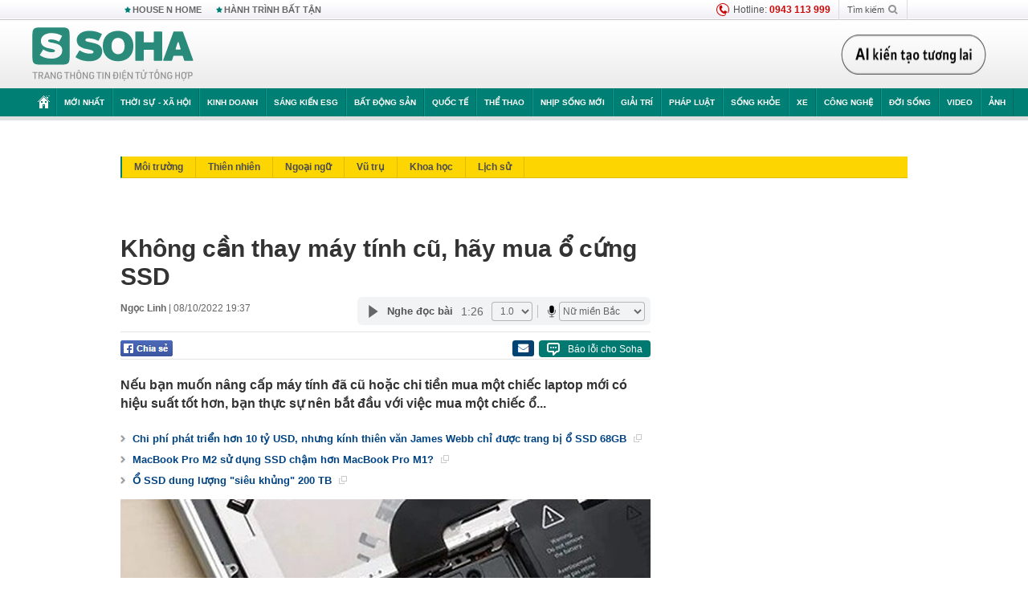

--- FILE ---
content_type: text/html; charset=utf-8
request_url: https://soha.vn/ajax-box-detail-bottom-19810143.htm
body_size: 6346
content:
<div class="box-hot-and-focus">
    <!--siteid198:highestviewnews:zoneid19810143hour48-->
            <div class="border_bottom"></div>
        <div style="clear: both"></div>
        <div class="clearfix">
            <div class="boxSameZone" id="boxSameZone" data-marked-zoneid="soha_detail_samecategory">
                <div class="box-sm-top">
                    <b>ĐANG HOT</b>
                    <div id="search-place" class="clearfix">
    <label>Xem theo ngày</label>
    <select class="sDay">
        <option selected="selected" value="0">Ngày</option>
        <option value="1">1</option>
        <option value="2">2</option>
        <option value="3">3</option>
        <option value="4">4</option>
        <option value="5">5</option>
        <option value="6">6</option>
        <option value="7">7</option>
        <option value="8">8</option>
        <option value="9">9</option>
        <option value="10">10</option>
        <option value="11">11</option>
        <option value="12">12</option>
        <option value="13">13</option>
        <option value="14">14</option>
        <option value="15">15</option>
        <option value="16">16</option>
        <option value="17">17</option>
        <option value="18">18</option>
        <option value="19">19</option>
        <option value="20">20</option>
        <option value="21">21</option>
        <option value="22">22</option>
        <option value="23">23</option>
        <option value="24">24</option>
        <option value="25">25</option>
        <option value="26">26</option>
        <option value="27">27</option>
        <option value="28">28</option>
        <option value="29">29</option>
        <option value="30">30</option>
        <option value="31">31</option>
    </select>
    <select class="sMonth">
        <option value="0">Tháng</option>
        <option value="1">Tháng 1</option>
        <option value="2">Tháng 2</option>
        <option value="3">Tháng 3</option>
        <option value="4">Tháng 4</option>
        <option value="5">Tháng 5</option>
        <option value="6">Tháng 6</option>
        <option value="7">Tháng 7</option>
        <option value="8">Tháng 8</option>
        <option value="9">Tháng 9</option>
        <option value="10">Tháng 10</option>
        <option value="11">Tháng 11</option>
        <option value="12">Tháng 12</option>
    </select>
    <select class="sYear">
        <option value="0">Năm</option>
                                            <option value="2026" selected="selected">2026</option>
            
                                    <option value="2025">2025</option>
            
                                    <option value="2024">2024</option>
            
                                    <option value="2023">2023</option>
            
                                    <option value="2022">2022</option>
            
                                    <option value="2021">2021</option>
            
                                    <option value="2020">2020</option>
            
            </select>
    <button type="button">XEM</button>
</div>
<script>
    (runinit = window.runinit || []).push(function () {
        var sDay = 20; $(".sDay").val(sDay);
        var sMonth = 01 ; $(".sMonth").val(sMonth);
        var sYear = 2026; $(".sYear").val(sYear);

        $('#search-place button').click(function (e) {
            var day = $('#search-place .sDay').val() + '';
            var month = $('#search-place .sMonth').val() + '';
            var year = $('#search-place .sYear').val() + '';

            if (day == '0' || month == '0' || year == '0') {
                alert('Bạn cần nhập ngày tháng cần xem. Hãy thử lại');
                return;
            }

            try {
                var re = /^(\d{1,2})\/(\d{1,2})\/(\d{4})$/;
                var dateInput = day + '/' + month + '/' + year;

                var minYear = 1902;
                var maxYear = (new Date()).getFullYear();

                if (regs = dateInput.match(re)) {
                    if (regs[1] < 1 || regs[1] > 31) {
                        alert("Giá trị ngày không đúng: " + regs[1]);
                        return;
                    }
                    else if (regs[2] < 1 || regs[2] > 12) {
                        alert("Giá trị tháng không đúng: " + regs[2]);
                        return;
                    }
                    else if (regs[3] < minYear || regs[3] > maxYear) {
                        alert("Giá trị năm không đúng: " + regs[3] + " - phải nằm trong khoảng " + minYear + " và " + maxYear);
                        return;
                    }

                    // check leap year

                    switch (month) {
                        case "4":
                        case "6":
                        case "9":
                        case "11":
                            if (day > 30) {
                                alert('Không tồn tại ngày: "' + day + '/' + month + '/' + year + '". Hãy thử lại');
                                return;
                            }
                            break;
                        case "2":
                            var isLeapYear = parseFloat(year) % 4 == 0;

                            if (day > (isLeapYear ? 29 : 28)) {
                                alert('Không tồn tại ngày: "' + day + '/' + month + '/' + year + '". Hãy thử lại');
                                return;
                            }
                            break;
                    }
                }
                else {
                    alert('Không tồn tại ngày: "' + day + '/' + month + '/' + year + '". Hãy thử lại');
                    return;
                }

                // date time OK

                var cUrl = '/' + $("#hdZoneUrl").val() + '/' + day + '-' + month + '-' + year + '.htm';

                location.href = cUrl;
            }
            catch (e) {
                alert('Không tồn tại ngày: "' + day + '/' + month + '/' + year + '". Hãy thử lại');
            }
        });
    });

</script>
                </div>
                <div class="kscli-list">
                    <div class="box-category" data-layout="29" data-cd-key="siteid198:highestviewnews:zoneid19810143hour48" data-cd-top="6">
                        <div class="box-category-middle ">
                                                            <div class="box-category-item   "         data-id="198241220141123001"
                    >
                    <a class="box-category-link-with-avatar img-resize show-popup inited-timeline-popup " href="/loai-ran-ho-mang-chua-moi-duoc-tim-thay-o-dong-nam-a-da-vao-ngay-sach-do-pha-vo-dinh-kien-200-nam-198241220141123001.htm"
                title="Loài rắn hổ mang chúa mới được tìm thấy ở Đông Nam Á đã vào ngay Sách Đỏ: Phá vỡ &quot;định kiến&quot; 200 năm" data-id="198241220141123001" data-popup-url="/loai-ran-ho-mang-chua-moi-duoc-tim-thay-o-dong-nam-a-da-vao-ngay-sach-do-pha-vo-dinh-kien-200-nam-198241220141123001.htm"  data-type="0">
                                    <img data-type="avatar" 
                        src="https://sohanews.sohacdn.com/zoom/206_219/160588918557773824/2024/12/20/king-cobra-rescuerjpg-1734685521684498474477-0-0-469-750-crop-17346855531971062602750.png "
                        alt="Loài rắn hổ mang chúa mới được tìm thấy ở Đông Nam Á đã vào ngay Sách Đỏ: Phá vỡ &quot;định kiến&quot; 200 năm"
                        loading=lazy
                        class="box-category-avatar">
                                                </a>
                <div class="box-category-content">
                        <h3 class="box-category-title-text ">
                <a data-type="0" data-type="title" data-linktype="newsdetail" data-id="198241220141123001"
                    class="box-category-link-title show-popup inited-timeline-popup "
                    data-newstype="0" href="/loai-ran-ho-mang-chua-moi-duoc-tim-thay-o-dong-nam-a-da-vao-ngay-sach-do-pha-vo-dinh-kien-200-nam-198241220141123001.htm" data-popup-url="/loai-ran-ho-mang-chua-moi-duoc-tim-thay-o-dong-nam-a-da-vao-ngay-sach-do-pha-vo-dinh-kien-200-nam-198241220141123001.htm"
                    title="Loài rắn hổ mang chúa mới được tìm thấy ở Đông Nam Á đã vào ngay Sách Đỏ: Phá vỡ &quot;định kiến&quot; 200 năm" >Loài rắn hổ mang chúa mới được tìm thấy ở Đông Nam Á đã vào ngay Sách Đỏ: Phá vỡ &quot;định kiến&quot; 200 năm</a>
                </h3>

                                    
                                            <!-- <span class="box-category-time time-ago" title="2024-12-20T18:24:00">2024-12-20T18:24:00</span> -->
                                                            </div>
            </div>
                                                            <div class="box-category-item   "         data-id="198250102152702517"
                    >
                    <a class="box-category-link-with-avatar img-resize show-popup inited-timeline-popup " href="/viet-nam-vua-hoi-sinh-linh-vuc-tri-gia-hon-227-ty-usd-the-gioi-dang-phat-trien-nhu-vu-bao-198250102152702517.htm"
                title="Việt Nam vừa &quot;hồi sinh&quot; lĩnh vực trị giá hơn 227 tỷ USD: Thế giới đang phát triển như vũ bão" data-id="198250102152702517" data-popup-url="/viet-nam-vua-hoi-sinh-linh-vuc-tri-gia-hon-227-ty-usd-the-gioi-dang-phat-trien-nhu-vu-bao-198250102152702517.htm"  data-type="0">
                                    <img data-type="avatar" 
                        src="https://sohanews.sohacdn.com/zoom/206_219/160588918557773824/2025/1/2/dien-hat-nhan-17358057505691404127849-16-0-495-767-crop-17358061016421812918244.jpg "
                        alt="Việt Nam vừa &quot;hồi sinh&quot; lĩnh vực trị giá hơn 227 tỷ USD: Thế giới đang phát triển như vũ bão"
                        loading=lazy
                        class="box-category-avatar">
                                                </a>
                <div class="box-category-content">
                        <h3 class="box-category-title-text ">
                <a data-type="0" data-type="title" data-linktype="newsdetail" data-id="198250102152702517"
                    class="box-category-link-title show-popup inited-timeline-popup "
                    data-newstype="0" href="/viet-nam-vua-hoi-sinh-linh-vuc-tri-gia-hon-227-ty-usd-the-gioi-dang-phat-trien-nhu-vu-bao-198250102152702517.htm" data-popup-url="/viet-nam-vua-hoi-sinh-linh-vuc-tri-gia-hon-227-ty-usd-the-gioi-dang-phat-trien-nhu-vu-bao-198250102152702517.htm"
                    title="Việt Nam vừa &quot;hồi sinh&quot; lĩnh vực trị giá hơn 227 tỷ USD: Thế giới đang phát triển như vũ bão" >Việt Nam vừa &quot;hồi sinh&quot; lĩnh vực trị giá hơn 227 tỷ USD: Thế giới đang phát triển như vũ bão</a>
                </h3>

                                    
                                            <!-- <span class="box-category-time time-ago" title="2025-01-02T19:06:00">2025-01-02T19:06:00</span> -->
                                                            </div>
            </div>
                                                            <div class="box-category-item   "         data-id="198250102072014046"
                    >
                    <a class="box-category-link-with-avatar img-resize show-popup inited-timeline-popup " href="/ngan-hang-chinh-thuc-thong-bao-truong-hop-khong-the-rut-tien-tai-quay-atm-tu-1-1-2025-198250102072014046.htm"
                title="Ngân hàng chính thức thông báo trường hợp không thể rút tiền tại quầy, ATM từ 1/1/2025" data-id="198250102072014046" data-popup-url="/ngan-hang-chinh-thuc-thong-bao-truong-hop-khong-the-rut-tien-tai-quay-atm-tu-1-1-2025-198250102072014046.htm"  data-type="0">
                                    <img data-type="avatar" 
                        src="https://sohanews.sohacdn.com/zoom/206_219/160588918557773824/2025/1/2/avatar1735777129584-1735777129881463075029-0-64-315-568-crop-17357771597141723002896.jpg "
                        alt="Ngân hàng chính thức thông báo trường hợp không thể rút tiền tại quầy, ATM từ 1/1/2025"
                        loading=lazy
                        class="box-category-avatar">
                                                </a>
                <div class="box-category-content">
                        <h3 class="box-category-title-text ">
                <a data-type="0" data-type="title" data-linktype="newsdetail" data-id="198250102072014046"
                    class="box-category-link-title show-popup inited-timeline-popup "
                    data-newstype="0" href="/ngan-hang-chinh-thuc-thong-bao-truong-hop-khong-the-rut-tien-tai-quay-atm-tu-1-1-2025-198250102072014046.htm" data-popup-url="/ngan-hang-chinh-thuc-thong-bao-truong-hop-khong-the-rut-tien-tai-quay-atm-tu-1-1-2025-198250102072014046.htm"
                    title="Ngân hàng chính thức thông báo trường hợp không thể rút tiền tại quầy, ATM từ 1/1/2025" >Ngân hàng chính thức thông báo trường hợp không thể rút tiền tại quầy, ATM từ 1/1/2025</a>
                </h3>

                                    
                                            <!-- <span class="box-category-time time-ago" title="2025-01-02T07:20:00">2025-01-02T07:20:00</span> -->
                                                            </div>
            </div>
                                                            <div class="box-category-item   "         data-id="198241219085204373"
                    >
                    <a class="box-category-link-with-avatar img-resize show-popup inited-timeline-popup " href="/vi-sao-nguoi-xua-noi-khong-nen-thap-huong-buoi-toi-198241219085204373.htm"
                title="Vì sao người xưa nói không nên thắp hương buổi tối?" data-id="198241219085204373" data-popup-url="/vi-sao-nguoi-xua-noi-khong-nen-thap-huong-buoi-toi-198241219085204373.htm"  data-type="0">
                                    <img data-type="avatar" 
                        src="https://sohanews.sohacdn.com/zoom/206_219/160588918557773824/2024/12/19/avatar1734573021737-17345730234751648245533-0-102-264-524-crop-17345730682341420529123.jpg "
                        alt="Vì sao người xưa nói không nên thắp hương buổi tối?"
                        loading=lazy
                        class="box-category-avatar">
                                                </a>
                <div class="box-category-content">
                        <h3 class="box-category-title-text ">
                <a data-type="0" data-type="title" data-linktype="newsdetail" data-id="198241219085204373"
                    class="box-category-link-title show-popup inited-timeline-popup "
                    data-newstype="0" href="/vi-sao-nguoi-xua-noi-khong-nen-thap-huong-buoi-toi-198241219085204373.htm" data-popup-url="/vi-sao-nguoi-xua-noi-khong-nen-thap-huong-buoi-toi-198241219085204373.htm"
                    title="Vì sao người xưa nói không nên thắp hương buổi tối?" >Vì sao người xưa nói không nên thắp hương buổi tối?</a>
                </h3>

                                    
                                            <!-- <span class="box-category-time time-ago" title="2024-12-19T18:00:00">2024-12-19T18:00:00</span> -->
                                                            </div>
            </div>
                                                            <div class="box-category-item   "         data-id="19824121912421068"
                    >
                    <a class="box-category-link-with-avatar img-resize show-popup inited-timeline-popup " href="/cac-nha-vat-ly-kham-pha-ra-trang-thai-moi-cua-vat-chat-duoc-goi-la-chat-long-spin-luong-tu-19824121912421068.htm"
                title="Các nhà vật lý khám phá ra trạng thái mới của vật chất được gọi là chất lỏng spin lượng tử" data-id="19824121912421068" data-popup-url="/cac-nha-vat-ly-kham-pha-ra-trang-thai-moi-cua-vat-chat-duoc-goi-la-chat-long-spin-luong-tu-19824121912421068.htm"  data-type="0">
                                    <img data-type="avatar" 
                        src="https://sohanews.sohacdn.com/zoom/206_219/160588918557773824/2024/12/19/avatar1734586853523-17345868540491652105183.jpg "
                        alt="Các nhà vật lý khám phá ra trạng thái mới của vật chất được gọi là chất lỏng spin lượng tử"
                        loading=lazy
                        class="box-category-avatar">
                                                </a>
                <div class="box-category-content">
                        <h3 class="box-category-title-text ">
                <a data-type="0" data-type="title" data-linktype="newsdetail" data-id="19824121912421068"
                    class="box-category-link-title show-popup inited-timeline-popup "
                    data-newstype="0" href="/cac-nha-vat-ly-kham-pha-ra-trang-thai-moi-cua-vat-chat-duoc-goi-la-chat-long-spin-luong-tu-19824121912421068.htm" data-popup-url="/cac-nha-vat-ly-kham-pha-ra-trang-thai-moi-cua-vat-chat-duoc-goi-la-chat-long-spin-luong-tu-19824121912421068.htm"
                    title="Các nhà vật lý khám phá ra trạng thái mới của vật chất được gọi là chất lỏng spin lượng tử" >Các nhà vật lý khám phá ra trạng thái mới của vật chất được gọi là chất lỏng spin lượng tử</a>
                </h3>

                                    
                                            <!-- <span class="box-category-time time-ago" title="2024-12-19T23:00:00">2024-12-19T23:00:00</span> -->
                                                            </div>
            </div>
                                                            <div class="box-category-item   "         data-id="198250103102651351"
                    >
                    <a class="box-category-link-with-avatar img-resize show-popup inited-timeline-popup " href="/ho-so-khung-cua-ga-khong-lo-nga-ma-viet-nam-dang-hop-tac-the-gioi-co-54-nuoc-bat-tay-198250103102651351.htm"
                title="Hồ sơ khủng của &quot;gã khổng lồ Nga&quot; mà Việt Nam đang hợp tác: Thế giới có 54 nước &quot;bắt tay&quot;" data-id="198250103102651351" data-popup-url="/ho-so-khung-cua-ga-khong-lo-nga-ma-viet-nam-dang-hop-tac-the-gioi-co-54-nuoc-bat-tay-198250103102651351.htm"  data-type="0">
                                    <img data-type="avatar" 
                        src="https://sohanews.sohacdn.com/zoom/206_219/160588918557773824/2025/1/3/i-n-h-t-nh-n-ava-17358747738371286387081-23-0-648-1000-crop-17358747795331581791068.png "
                        alt="Hồ sơ khủng của &quot;gã khổng lồ Nga&quot; mà Việt Nam đang hợp tác: Thế giới có 54 nước &quot;bắt tay&quot;"
                        loading=lazy
                        class="box-category-avatar">
                                                </a>
                <div class="box-category-content">
                        <h3 class="box-category-title-text ">
                <a data-type="0" data-type="title" data-linktype="newsdetail" data-id="198250103102651351"
                    class="box-category-link-title show-popup inited-timeline-popup "
                    data-newstype="0" href="/ho-so-khung-cua-ga-khong-lo-nga-ma-viet-nam-dang-hop-tac-the-gioi-co-54-nuoc-bat-tay-198250103102651351.htm" data-popup-url="/ho-so-khung-cua-ga-khong-lo-nga-ma-viet-nam-dang-hop-tac-the-gioi-co-54-nuoc-bat-tay-198250103102651351.htm"
                    title="Hồ sơ khủng của &quot;gã khổng lồ Nga&quot; mà Việt Nam đang hợp tác: Thế giới có 54 nước &quot;bắt tay&quot;" >Hồ sơ khủng của &quot;gã khổng lồ Nga&quot; mà Việt Nam đang hợp tác: Thế giới có 54 nước &quot;bắt tay&quot;</a>
                </h3>

                                    
                                            <!-- <span class="box-category-time time-ago" title="2025-01-03T14:00:00">2025-01-03T14:00:00</span> -->
                                                            </div>
            </div>
                                                        <div class="box-category-item">
                                <div id="admzone500318"></div>
    <script>
        if (pageSettings.allow3rd) admicroAD.unit.push(function () { admicroAD.show('admzone500318') });
    </script>

                            </div>
                        </div>
                    </div>
                </div>
            </div>
        </div>
                <div class="border_bottom"></div>
        <div style="clear: both"></div>
        <div class="clearfix por">
            <div class="kds-hot-daily fl" id="soha_tinnoibat" data-marked-zoneid="soha_detail_tinnoibat">
                <p class="kds-title mt-40">TIN NỔI BẬT SOHA</p>
                <div class="knd-wrapperv2 clearfix tinnoibatdetailtotal">
                    <div class="box-category" data-layout="100" data-cd-key="siteid198:newsposition:zoneid0type1;siteid198:newsinzonefullisonhome:zone0" data-cd-top="6">
                        <div class="box-category-middle" id="TinNoiBatDetail">
                                                            <div class="box-category-item   "         data-id="198260120145610823"
                    >
                    <a class="box-category-link-with-avatar img-resize show-popup inited-timeline-popup " href="/dien-bien-u23-han-quoc-vs-nhat-ban-han-quoc-se-chien-thang-hen-u23-viet-nam-o-chung-ket-trong-mo-198260120145610823.htm"
                title="DIỄN BIẾN U23 Hàn Quốc 0-0 Nhật Bản: Thế trận khó lường" data-id="198260120145610823" data-popup-url="/dien-bien-u23-han-quoc-vs-nhat-ban-han-quoc-se-chien-thang-hen-u23-viet-nam-o-chung-ket-trong-mo-198260120145610823.htm"  data-type="0">
                                    <img data-type="avatar" 
                        src="https://sohanews.sohacdn.com/zoom/157_99/160588918557773824/2026/1/20/avatar1768895602198-17688956028021435099720.jpg "
                        alt="DIỄN BIẾN U23 Hàn Quốc 0-0 Nhật Bản: Thế trận khó lường"
                        loading=lazy
                        class="box-category-avatar">
                                                </a>
                <div class="box-category-content">
                        <h3 class="box-category-title-text ">
                <a data-type="0" data-type="title" data-linktype="newsdetail" data-id="198260120145610823"
                    class="box-category-link-title show-popup inited-timeline-popup "
                    data-newstype="5" href="/dien-bien-u23-han-quoc-vs-nhat-ban-han-quoc-se-chien-thang-hen-u23-viet-nam-o-chung-ket-trong-mo-198260120145610823.htm" data-popup-url="/dien-bien-u23-han-quoc-vs-nhat-ban-han-quoc-se-chien-thang-hen-u23-viet-nam-o-chung-ket-trong-mo-198260120145610823.htm"
                    title="DIỄN BIẾN U23 Hàn Quốc 0-0 Nhật Bản: Thế trận khó lường" >DIỄN BIẾN U23 Hàn Quốc 0-0 Nhật Bản: Thế trận khó lường</a>
                </h3>

                                    
                                            <!-- <span class="box-category-time " title="20/01/2026 15:00:55">20/01/2026 15:55</span> -->
                                                            </div>
            </div>
                                                            <div class="box-category-item   "         data-id="198260120151248461"
                    >
                    <a class="box-category-link-with-avatar img-resize show-popup inited-timeline-popup " href="/ty-phu-duoc-cho-la-se-thuong-hon-300-ty-dong-neu-u23-trung-quoc-thang-u23-viet-nam-giau-the-nao-198260120151248461.htm"
                title="Tỷ phú được cho là sẽ thưởng hơn 300 tỷ đồng nếu U23 Trung Quốc thắng U23 Việt Nam giàu thế nào?" data-id="198260120151248461" data-popup-url="/ty-phu-duoc-cho-la-se-thuong-hon-300-ty-dong-neu-u23-trung-quoc-thang-u23-viet-nam-giau-the-nao-198260120151248461.htm"  data-type="0">
                                    <img data-type="avatar" 
                        src="https://sohanews.sohacdn.com/zoom/157_99/160588918557773824/2026/1/20/avatar1768896530769-1768896531144761364688.jpg "
                        alt="Tỷ phú được cho là sẽ thưởng hơn 300 tỷ đồng nếu U23 Trung Quốc thắng U23 Việt Nam giàu thế nào?"
                        loading=lazy
                        class="box-category-avatar">
                                                </a>
                <div class="box-category-content">
                        <h3 class="box-category-title-text ">
                <a data-type="0" data-type="title" data-linktype="newsdetail" data-id="198260120151248461"
                    class="box-category-link-title show-popup inited-timeline-popup "
                    data-newstype="0" href="/ty-phu-duoc-cho-la-se-thuong-hon-300-ty-dong-neu-u23-trung-quoc-thang-u23-viet-nam-giau-the-nao-198260120151248461.htm" data-popup-url="/ty-phu-duoc-cho-la-se-thuong-hon-300-ty-dong-neu-u23-trung-quoc-thang-u23-viet-nam-giau-the-nao-198260120151248461.htm"
                    title="Tỷ phú được cho là sẽ thưởng hơn 300 tỷ đồng nếu U23 Trung Quốc thắng U23 Việt Nam giàu thế nào?" >Tỷ phú được cho là sẽ thưởng hơn 300 tỷ đồng nếu U23 Trung Quốc thắng U23 Việt Nam giàu thế nào?</a>
                </h3>

                                    
                                            <!-- <span class="box-category-time " title="20/01/2026 16:00:03">20/01/2026 16:03</span> -->
                                                            </div>
            </div>
                                                            <div class="box-category-item   "         data-id="198260120152813424"
                    >
                    <a class="box-category-link-with-avatar img-resize show-popup inited-timeline-popup " href="/cach-nhan-biet-gio-cha-chua-han-the-cuc-doc-hai-di-cho-nhieu-nhung-nhieu-nguoi-khong-he-biet-198260120152813424.htm"
                title="Cách nhận biết giò chả chứa hàn the cực độc hại: Đi chợ nhiều nhưng nhiều người không hề biết" data-id="198260120152813424" data-popup-url="/cach-nhan-biet-gio-cha-chua-han-the-cuc-doc-hai-di-cho-nhieu-nhung-nhieu-nguoi-khong-he-biet-198260120152813424.htm"  data-type="0">
                                    <img data-type="avatar" 
                        src="https://sohanews.sohacdn.com/zoom/157_99/160588918557773824/2026/1/20/ava-1-17688976439222005952990-0-0-410-656-crop-17688976482381432250219.png "
                        alt="Cách nhận biết giò chả chứa hàn the cực độc hại: Đi chợ nhiều nhưng nhiều người không hề biết"
                        loading=lazy
                        class="box-category-avatar">
                                                </a>
                <div class="box-category-content">
                        <h3 class="box-category-title-text ">
                <a data-type="0" data-type="title" data-linktype="newsdetail" data-id="198260120152813424"
                    class="box-category-link-title show-popup inited-timeline-popup "
                    data-newstype="0" href="/cach-nhan-biet-gio-cha-chua-han-the-cuc-doc-hai-di-cho-nhieu-nhung-nhieu-nguoi-khong-he-biet-198260120152813424.htm" data-popup-url="/cach-nhan-biet-gio-cha-chua-han-the-cuc-doc-hai-di-cho-nhieu-nhung-nhieu-nguoi-khong-he-biet-198260120152813424.htm"
                    title="Cách nhận biết giò chả chứa hàn the cực độc hại: Đi chợ nhiều nhưng nhiều người không hề biết" >Cách nhận biết giò chả chứa hàn the cực độc hại: Đi chợ nhiều nhưng nhiều người không hề biết</a>
                </h3>

                                    
                                            <!-- <span class="box-category-time " title="20/01/2026 16:00:45">20/01/2026 16:45</span> -->
                                                            </div>
            </div>
                                                            <div class="box-category-item   "         data-id="198260120170501739"
                    >
                    <a class="box-category-link-with-avatar img-resize show-popup inited-timeline-popup " href="/tin-khong-khi-lanh-moi-nhat-tu-mai-nhieu-noi-co-mua-to-ret-dam-tro-lai-198260120170501739.htm"
                title="Tin không khí lạnh mới nhất: Từ mai, nhiều nơi có mưa to, rét đậm trở lại" data-id="198260120170501739" data-popup-url="/tin-khong-khi-lanh-moi-nhat-tu-mai-nhieu-noi-co-mua-to-ret-dam-tro-lai-198260120170501739.htm"  data-type="0">
                                    <img data-type="avatar" 
                        src="https://sohanews.sohacdn.com/zoom/157_99/160588918557773824/2026/1/20/xh-1768898863183321623570-0-13-600-973-crop-1768903295922957840298.jpg "
                        alt="Tin không khí lạnh mới nhất: Từ mai, nhiều nơi có mưa to, rét đậm trở lại"
                        loading=lazy
                        class="box-category-avatar">
                                                </a>
                <div class="box-category-content">
                        <h3 class="box-category-title-text ">
                <a data-type="0" data-type="title" data-linktype="newsdetail" data-id="198260120170501739"
                    class="box-category-link-title show-popup inited-timeline-popup "
                    data-newstype="0" href="/tin-khong-khi-lanh-moi-nhat-tu-mai-nhieu-noi-co-mua-to-ret-dam-tro-lai-198260120170501739.htm" data-popup-url="/tin-khong-khi-lanh-moi-nhat-tu-mai-nhieu-noi-co-mua-to-ret-dam-tro-lai-198260120170501739.htm"
                    title="Tin không khí lạnh mới nhất: Từ mai, nhiều nơi có mưa to, rét đậm trở lại" >Tin không khí lạnh mới nhất: Từ mai, nhiều nơi có mưa to, rét đậm trở lại</a>
                </h3>

                                    
                                            <!-- <span class="box-category-time " title="20/01/2026 17:00:15">20/01/2026 17:15</span> -->
                                                            </div>
            </div>
                                                            <div class="box-category-item   "         data-id="198260120143149916"
                    >
                    <a class="box-category-link-with-avatar img-resize show-popup inited-timeline-popup " href="/ong-trump-gay-suc-ep-vi-greenland-eu-mo-kho-vu-khi-don-tra-dua-nao-khien-my-phai-chun-tay-198260120143149916.htm"
                title="Ông Trump gây sức ép vì Greenland, EU mở &#039;kho vũ khí&#039;: Đòn trả đũa nào khiến Mỹ phải chùn tay?" data-id="198260120143149916" data-popup-url="/ong-trump-gay-suc-ep-vi-greenland-eu-mo-kho-vu-khi-don-tra-dua-nao-khien-my-phai-chun-tay-198260120143149916.htm"  data-type="0">
                                    <img data-type="avatar" 
                        src="https://sohanews.sohacdn.com/zoom/157_99/160588918557773824/2026/1/20/avatar1768894152001-17688941525132097488037-7-0-607-960-crop-17688942323191132325678.jpg "
                        alt="Ông Trump gây sức ép vì Greenland, EU mở &#039;kho vũ khí&#039;: Đòn trả đũa nào khiến Mỹ phải chùn tay?"
                        loading=lazy
                        class="box-category-avatar">
                                                </a>
                <div class="box-category-content">
                        <h3 class="box-category-title-text ">
                <a data-type="0" data-type="title" data-linktype="newsdetail" data-id="198260120143149916"
                    class="box-category-link-title show-popup inited-timeline-popup "
                    data-newstype="0" href="/ong-trump-gay-suc-ep-vi-greenland-eu-mo-kho-vu-khi-don-tra-dua-nao-khien-my-phai-chun-tay-198260120143149916.htm" data-popup-url="/ong-trump-gay-suc-ep-vi-greenland-eu-mo-kho-vu-khi-don-tra-dua-nao-khien-my-phai-chun-tay-198260120143149916.htm"
                    title="Ông Trump gây sức ép vì Greenland, EU mở &#039;kho vũ khí&#039;: Đòn trả đũa nào khiến Mỹ phải chùn tay?" >Ông Trump gây sức ép vì Greenland, EU mở &#039;kho vũ khí&#039;: Đòn trả đũa nào khiến Mỹ phải chùn tay?</a>
                </h3>

                                    
                                            <!-- <span class="box-category-time " title="20/01/2026 18:00:15">20/01/2026 18:15</span> -->
                                                            </div>
            </div>
                                                            <div class="box-category-item   "         data-id="198260120170518641"
                    >
                    <a class="box-category-link-with-avatar img-resize show-popup inited-timeline-popup " href="/nhan-duoc-mot-la-thu-tay-vi-dai-gia-nay-lap-tuc-xuat-2000-ty-dong-cho-bau-duc-vay-khong-can-giay-no-198260120170518641.htm"
                title="Nhận được một lá thư tay, vị đại gia này lập tức xuất 2.000 tỷ đồng cho bầu Đức vay không cần giấy nợ" data-id="198260120170518641" data-popup-url="/nhan-duoc-mot-la-thu-tay-vi-dai-gia-nay-lap-tuc-xuat-2000-ty-dong-cho-bau-duc-vay-khong-can-giay-no-198260120170518641.htm"  data-type="0">
                                    <img data-type="avatar" 
                        src="https://sohanews.sohacdn.com/zoom/157_99/160588918557773824/2026/1/20/avatar1768905119394-17689051205481504296047.jpg "
                        alt="Nhận được một lá thư tay, vị đại gia này lập tức xuất 2.000 tỷ đồng cho bầu Đức vay không cần giấy nợ"
                        loading=lazy
                        class="box-category-avatar">
                                                </a>
                <div class="box-category-content">
                        <h3 class="box-category-title-text ">
                <a data-type="0" data-type="title" data-linktype="newsdetail" data-id="198260120170518641"
                    class="box-category-link-title show-popup inited-timeline-popup "
                    data-newstype="0" href="/nhan-duoc-mot-la-thu-tay-vi-dai-gia-nay-lap-tuc-xuat-2000-ty-dong-cho-bau-duc-vay-khong-can-giay-no-198260120170518641.htm" data-popup-url="/nhan-duoc-mot-la-thu-tay-vi-dai-gia-nay-lap-tuc-xuat-2000-ty-dong-cho-bau-duc-vay-khong-can-giay-no-198260120170518641.htm"
                    title="Nhận được một lá thư tay, vị đại gia này lập tức xuất 2.000 tỷ đồng cho bầu Đức vay không cần giấy nợ" >Nhận được một lá thư tay, vị đại gia này lập tức xuất 2.000 tỷ đồng cho bầu Đức vay không cần giấy nợ</a>
                </h3>

                                    
                                            <!-- <span class="box-category-time " title="20/01/2026 18:00:28">20/01/2026 18:28</span> -->
                                                            </div>
            </div>
                                                            <div class="box-category-item   "         data-id="198260120105840561"
                    >
                    <a class="box-category-link-with-avatar img-resize show-popup inited-timeline-popup " href="/nguoi-hung-thuong-chau-2018-gui-u23-viet-nam-day-la-co-hoi-de-chung-ta-viet-nen-lich-su-moi-198260120105840561.htm"
                title="Người hùng Thường Châu 2018 gửi U23 Việt Nam: &quot;Đây là cơ hội để chúng ta viết nên lịch sử mới!&quot;" data-id="198260120105840561" data-popup-url="/nguoi-hung-thuong-chau-2018-gui-u23-viet-nam-day-la-co-hoi-de-chung-ta-viet-nen-lich-su-moi-198260120105840561.htm"  data-type="0">
                                    <img data-type="avatar" 
                        src="https://sohanews.sohacdn.com/zoom/157_99/160588918557773824/2026/1/20/0-17688814121691646196524-0-6-496-800-crop-176888142686058873971.jpg "
                        alt="Người hùng Thường Châu 2018 gửi U23 Việt Nam: &quot;Đây là cơ hội để chúng ta viết nên lịch sử mới!&quot;"
                        loading=lazy
                        class="box-category-avatar">
                                                </a>
                <div class="box-category-content">
                        <h3 class="box-category-title-text ">
                <a data-type="0" data-type="title" data-linktype="newsdetail" data-id="198260120105840561"
                    class="box-category-link-title show-popup inited-timeline-popup "
                    data-newstype="1" href="/nguoi-hung-thuong-chau-2018-gui-u23-viet-nam-day-la-co-hoi-de-chung-ta-viet-nen-lich-su-moi-198260120105840561.htm" data-popup-url="/nguoi-hung-thuong-chau-2018-gui-u23-viet-nam-day-la-co-hoi-de-chung-ta-viet-nen-lich-su-moi-198260120105840561.htm"
                    title="Người hùng Thường Châu 2018 gửi U23 Việt Nam: &quot;Đây là cơ hội để chúng ta viết nên lịch sử mới!&quot;" >Người hùng Thường Châu 2018 gửi U23 Việt Nam: &quot;Đây là cơ hội để chúng ta viết nên lịch sử mới!&quot;</a>
                </h3>

                                    
                                            <!-- <span class="box-category-time " title="20/01/2026 11:00:53">20/01/2026 11:53</span> -->
                                                            </div>
            </div>
                                                            <div class="box-category-item   "         data-id="198260119212651833"
                    >
                    <a class="box-category-link-with-avatar img-resize show-popup inited-timeline-popup " href="/khong-phai-honda-hay-yamaha-xe-tay-ga-nay-gay-sot-vi-nhe-hon-doi-thu-gan-40-kg-198260119212651833.htm"
                title="Không phải Honda hay Yamaha, xe tay ga này gây &quot;sốt&quot; vì nhẹ hơn đối thủ gần 40 kg" data-id="198260119212651833" data-popup-url="/khong-phai-honda-hay-yamaha-xe-tay-ga-nay-gay-sot-vi-nhe-hon-doi-thu-gan-40-kg-198260119212651833.htm"  data-type="0">
                                    <img data-type="avatar" 
                        src="https://sohanews.sohacdn.com/zoom/157_99/160588918557773824/2026/1/19/avatar1768832589307-17688325898861475660436-80-0-1330-2000-crop-17688327607211763045605.jpg "
                        alt="Không phải Honda hay Yamaha, xe tay ga này gây &quot;sốt&quot; vì nhẹ hơn đối thủ gần 40 kg"
                        loading=lazy
                        class="box-category-avatar">
                                                </a>
                <div class="box-category-content">
                        <h3 class="box-category-title-text ">
                <a data-type="0" data-type="title" data-linktype="newsdetail" data-id="198260119212651833"
                    class="box-category-link-title show-popup inited-timeline-popup "
                    data-newstype="0" href="/khong-phai-honda-hay-yamaha-xe-tay-ga-nay-gay-sot-vi-nhe-hon-doi-thu-gan-40-kg-198260119212651833.htm" data-popup-url="/khong-phai-honda-hay-yamaha-xe-tay-ga-nay-gay-sot-vi-nhe-hon-doi-thu-gan-40-kg-198260119212651833.htm"
                    title="Không phải Honda hay Yamaha, xe tay ga này gây &quot;sốt&quot; vì nhẹ hơn đối thủ gần 40 kg" >Không phải Honda hay Yamaha, xe tay ga này gây &quot;sốt&quot; vì nhẹ hơn đối thủ gần 40 kg</a>
                </h3>

                                    
                                            <!-- <span class="box-category-time " title="20/01/2026 07:00:45">20/01/2026 07:45</span> -->
                                                            </div>
            </div>
                                                    </div>
                    </div>
                </div>
            </div>
        </div>
    </div>


<!--u: 20/01/2026 18:59:49 -->